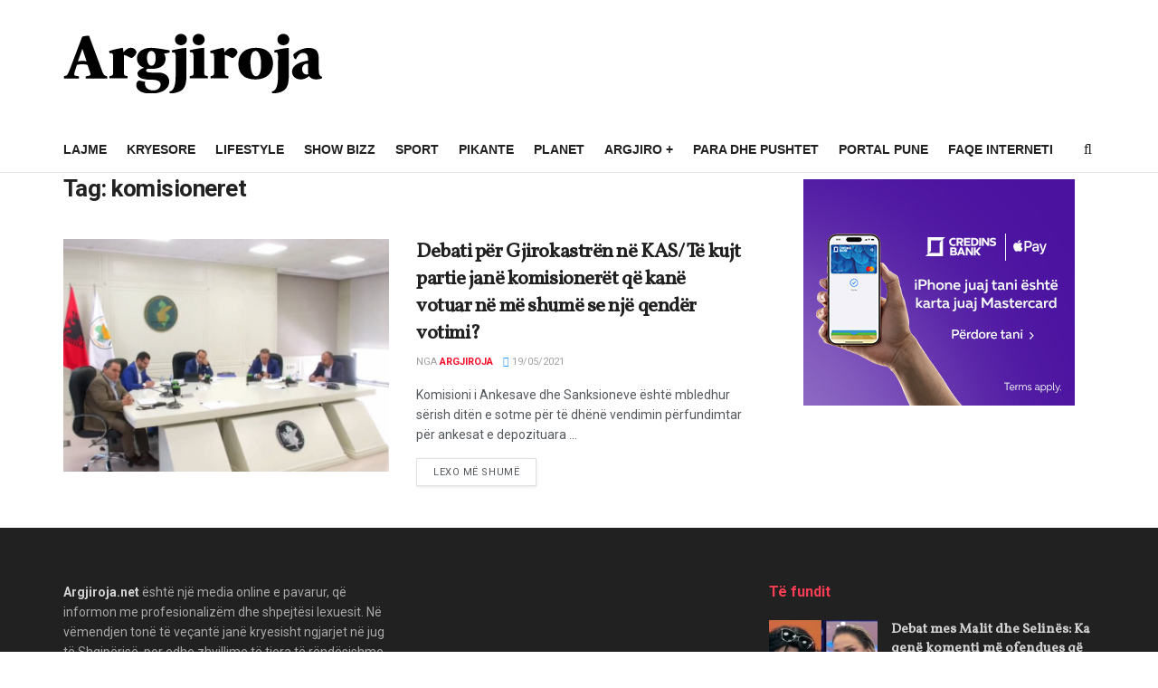

--- FILE ---
content_type: text/html; charset=UTF-8
request_url: https://argjirolajm.net/tag/komisioneret/
body_size: 20093
content:
<!doctype html>
<!--[if lt IE 7]> <html class="no-js lt-ie9 lt-ie8 lt-ie7" lang="en-US"> <![endif]-->
<!--[if IE 7]>    <html class="no-js lt-ie9 lt-ie8" lang="en-US"> <![endif]-->
<!--[if IE 8]>    <html class="no-js lt-ie9" lang="en-US"> <![endif]-->
<!--[if IE 9]>    <html class="no-js lt-ie10" lang="en-US"> <![endif]-->
<!--[if gt IE 8]><!--> <html class="no-js" lang="en-US"> <!--<![endif]-->
<head>
    <meta http-equiv="Content-Type" content="text/html; charset=UTF-8" />
    <meta name='viewport' content='width=device-width, initial-scale=1, user-scalable=yes' />
    <link rel="profile" href="https://gmpg.org/xfn/11" />
    <link rel="pingback" href="https://argjiroja.net/xmlrpc.php" />
    <meta name='robots' content='index, follow, max-image-preview:large, max-snippet:-1, max-video-preview:-1' />
<meta property="og:type" content="website">
<meta property="og:title" content="Debati për Gjirokastrën në KAS/ Të kujt partie janë komisionerët që kanë votuar në më shumë se një qendër votimi?">
<meta property="og:description" content="Komisioni i Ankesave dhe Sanksioneve është mbledhur sërish ditën e sotme për të dhënë vendimin përfundimtar për ankesat e depozituara">
<meta property="og:url" content="https://argjiroja.net/tag/komisioneret">
<meta property="og:locale" content="en_US">
<meta property="og:image" content="https://argjiroja.net/wp-content/uploads/2021/05/kom-qendror-i-zgjedhjeve.jpg">
<meta property="og:image:height" content="650">
<meta property="og:image:width" content="1141">
<meta name="twitter:card" content="summary">
<meta name="twitter:url" content="https://argjiroja.net/tag/komisioneret">
<meta name="twitter:title" content="Debati për Gjirokastrën në KAS/ Të kujt partie janë komisionerët që kanë votuar në më shumë se një qendër votimi?">
<meta name="twitter:description" content="Komisioni i Ankesave dhe Sanksioneve është mbledhur sërish ditën e sotme për të dhënë vendimin përfundimtar për ankesat e depozituara">
<meta name="twitter:image" content="https://argjiroja.net/wp-content/uploads/2021/05/kom-qendror-i-zgjedhjeve.jpg">
<meta name="twitter:image:width" content="1141">
<meta name="twitter:image:height" content="650">
<meta name="twitter:site" content="http://twitter.com">
<meta property="fb:app_id" content="356057518178917">			<script type="text/javascript">
			  var jnews_ajax_url = '/?ajax-request=jnews'
			</script>
			<script type="text/javascript">;window.jnews=window.jnews||{},window.jnews.library=window.jnews.library||{},window.jnews.library=function(){"use strict";var e=this;e.win=window,e.doc=document,e.noop=function(){},e.globalBody=e.doc.getElementsByTagName("body")[0],e.globalBody=e.globalBody?e.globalBody:e.doc,e.win.jnewsDataStorage=e.win.jnewsDataStorage||{_storage:new WeakMap,put:function(e,t,n){this._storage.has(e)||this._storage.set(e,new Map),this._storage.get(e).set(t,n)},get:function(e,t){return this._storage.get(e).get(t)},has:function(e,t){return this._storage.has(e)&&this._storage.get(e).has(t)},remove:function(e,t){var n=this._storage.get(e).delete(t);return 0===!this._storage.get(e).size&&this._storage.delete(e),n}},e.windowWidth=function(){return e.win.innerWidth||e.docEl.clientWidth||e.globalBody.clientWidth},e.windowHeight=function(){return e.win.innerHeight||e.docEl.clientHeight||e.globalBody.clientHeight},e.requestAnimationFrame=e.win.requestAnimationFrame||e.win.webkitRequestAnimationFrame||e.win.mozRequestAnimationFrame||e.win.msRequestAnimationFrame||window.oRequestAnimationFrame||function(e){return setTimeout(e,1e3/60)},e.cancelAnimationFrame=e.win.cancelAnimationFrame||e.win.webkitCancelAnimationFrame||e.win.webkitCancelRequestAnimationFrame||e.win.mozCancelAnimationFrame||e.win.msCancelRequestAnimationFrame||e.win.oCancelRequestAnimationFrame||function(e){clearTimeout(e)},e.classListSupport="classList"in document.createElement("_"),e.hasClass=e.classListSupport?function(e,t){return e.classList.contains(t)}:function(e,t){return e.className.indexOf(t)>=0},e.addClass=e.classListSupport?function(t,n){e.hasClass(t,n)||t.classList.add(n)}:function(t,n){e.hasClass(t,n)||(t.className+=" "+n)},e.removeClass=e.classListSupport?function(t,n){e.hasClass(t,n)&&t.classList.remove(n)}:function(t,n){e.hasClass(t,n)&&(t.className=t.className.replace(n,""))},e.objKeys=function(e){var t=[];for(var n in e)Object.prototype.hasOwnProperty.call(e,n)&&t.push(n);return t},e.isObjectSame=function(e,t){var n=!0;return JSON.stringify(e)!==JSON.stringify(t)&&(n=!1),n},e.extend=function(){for(var e,t,n,o=arguments[0]||{},i=1,a=arguments.length;i<a;i++)if(null!==(e=arguments[i]))for(t in e)o!==(n=e[t])&&void 0!==n&&(o[t]=n);return o},e.dataStorage=e.win.jnewsDataStorage,e.isVisible=function(e){return 0!==e.offsetWidth&&0!==e.offsetHeight||e.getBoundingClientRect().length},e.getHeight=function(e){return e.offsetHeight||e.clientHeight||e.getBoundingClientRect().height},e.getWidth=function(e){return e.offsetWidth||e.clientWidth||e.getBoundingClientRect().width},e.supportsPassive=!1;try{var t=Object.defineProperty({},"passive",{get:function(){e.supportsPassive=!0}});"createEvent"in e.doc?e.win.addEventListener("test",null,t):"fireEvent"in e.doc&&e.win.attachEvent("test",null)}catch(e){}e.passiveOption=!!e.supportsPassive&&{passive:!0},e.setStorage=function(e,t){e="jnews-"+e;var n={expired:Math.floor(((new Date).getTime()+432e5)/1e3)};t=Object.assign(n,t);localStorage.setItem(e,JSON.stringify(t))},e.getStorage=function(e){e="jnews-"+e;var t=localStorage.getItem(e);return null!==t&&0<t.length?JSON.parse(localStorage.getItem(e)):{}},e.expiredStorage=function(){var t,n="jnews-";for(var o in localStorage)o.indexOf(n)>-1&&"undefined"!==(t=e.getStorage(o.replace(n,""))).expired&&t.expired<Math.floor((new Date).getTime()/1e3)&&localStorage.removeItem(o)},e.addEvents=function(t,n,o){for(var i in n){var a=["touchstart","touchmove"].indexOf(i)>=0&&!o&&e.passiveOption;"createEvent"in e.doc?t.addEventListener(i,n[i],a):"fireEvent"in e.doc&&t.attachEvent("on"+i,n[i])}},e.removeEvents=function(t,n){for(var o in n)"createEvent"in e.doc?t.removeEventListener(o,n[o]):"fireEvent"in e.doc&&t.detachEvent("on"+o,n[o])},e.triggerEvents=function(t,n,o){var i;o=o||{detail:null};return"createEvent"in e.doc?(!(i=e.doc.createEvent("CustomEvent")||new CustomEvent(n)).initCustomEvent||i.initCustomEvent(n,!0,!1,o),void t.dispatchEvent(i)):"fireEvent"in e.doc?((i=e.doc.createEventObject()).eventType=n,void t.fireEvent("on"+i.eventType,i)):void 0},e.getParents=function(t,n){void 0===n&&(n=e.doc);for(var o=[],i=t.parentNode,a=!1;!a;)if(i){var r=i;r.querySelectorAll(n).length?a=!0:(o.push(r),i=r.parentNode)}else o=[],a=!0;return o},e.forEach=function(e,t,n){for(var o=0,i=e.length;o<i;o++)t.call(n,e[o],o)},e.getText=function(e){return e.innerText||e.textContent},e.setText=function(e,t){var n="object"==typeof t?t.innerText||t.textContent:t;e.innerText&&(e.innerText=n),e.textContent&&(e.textContent=n)},e.httpBuildQuery=function(t){return e.objKeys(t).reduce(function t(n){var o=arguments.length>1&&void 0!==arguments[1]?arguments[1]:null;return function(i,a){var r=n[a];a=encodeURIComponent(a);var s=o?"".concat(o,"[").concat(a,"]"):a;return null==r||"function"==typeof r?(i.push("".concat(s,"=")),i):["number","boolean","string"].includes(typeof r)?(i.push("".concat(s,"=").concat(encodeURIComponent(r))),i):(i.push(e.objKeys(r).reduce(t(r,s),[]).join("&")),i)}}(t),[]).join("&")},e.get=function(t,n,o,i){return o="function"==typeof o?o:e.noop,e.ajax("GET",t,n,o,i)},e.post=function(t,n,o,i){return o="function"==typeof o?o:e.noop,e.ajax("POST",t,n,o,i)},e.ajax=function(t,n,o,i,a){var r=new XMLHttpRequest,s=n,c=e.httpBuildQuery(o);if(t=-1!=["GET","POST"].indexOf(t)?t:"GET",r.open(t,s+("GET"==t?"?"+c:""),!0),"POST"==t&&r.setRequestHeader("Content-type","application/x-www-form-urlencoded"),r.setRequestHeader("X-Requested-With","XMLHttpRequest"),r.onreadystatechange=function(){4===r.readyState&&200<=r.status&&300>r.status&&"function"==typeof i&&i.call(void 0,r.response)},void 0!==a&&!a){return{xhr:r,send:function(){r.send("POST"==t?c:null)}}}return r.send("POST"==t?c:null),{xhr:r}},e.scrollTo=function(t,n,o){function i(e,t,n){this.start=this.position(),this.change=e-this.start,this.currentTime=0,this.increment=20,this.duration=void 0===n?500:n,this.callback=t,this.finish=!1,this.animateScroll()}return Math.easeInOutQuad=function(e,t,n,o){return(e/=o/2)<1?n/2*e*e+t:-n/2*(--e*(e-2)-1)+t},i.prototype.stop=function(){this.finish=!0},i.prototype.move=function(t){e.doc.documentElement.scrollTop=t,e.globalBody.parentNode.scrollTop=t,e.globalBody.scrollTop=t},i.prototype.position=function(){return e.doc.documentElement.scrollTop||e.globalBody.parentNode.scrollTop||e.globalBody.scrollTop},i.prototype.animateScroll=function(){this.currentTime+=this.increment;var t=Math.easeInOutQuad(this.currentTime,this.start,this.change,this.duration);this.move(t),this.currentTime<this.duration&&!this.finish?e.requestAnimationFrame.call(e.win,this.animateScroll.bind(this)):this.callback&&"function"==typeof this.callback&&this.callback()},new i(t,n,o)},e.unwrap=function(t){var n,o=t;e.forEach(t,(function(e,t){n?n+=e:n=e})),o.replaceWith(n)},e.performance={start:function(e){performance.mark(e+"Start")},stop:function(e){performance.mark(e+"End"),performance.measure(e,e+"Start",e+"End")}},e.fps=function(){var t=0,n=0,o=0;!function(){var i=t=0,a=0,r=0,s=document.getElementById("fpsTable"),c=function(t){void 0===document.getElementsByTagName("body")[0]?e.requestAnimationFrame.call(e.win,(function(){c(t)})):document.getElementsByTagName("body")[0].appendChild(t)};null===s&&((s=document.createElement("div")).style.position="fixed",s.style.top="120px",s.style.left="10px",s.style.width="100px",s.style.height="20px",s.style.border="1px solid black",s.style.fontSize="11px",s.style.zIndex="100000",s.style.backgroundColor="white",s.id="fpsTable",c(s));var l=function(){o++,n=Date.now(),(a=(o/(r=(n-t)/1e3)).toPrecision(2))!=i&&(i=a,s.innerHTML=i+"fps"),1<r&&(t=n,o=0),e.requestAnimationFrame.call(e.win,l)};l()}()},e.instr=function(e,t){for(var n=0;n<t.length;n++)if(-1!==e.toLowerCase().indexOf(t[n].toLowerCase()))return!0},e.winLoad=function(t,n){function o(o){if("complete"===e.doc.readyState||"interactive"===e.doc.readyState)return!o||n?setTimeout(t,n||1):t(o),1}o()||e.addEvents(e.win,{load:o})},e.docReady=function(t,n){function o(o){if("complete"===e.doc.readyState||"interactive"===e.doc.readyState)return!o||n?setTimeout(t,n||1):t(o),1}o()||e.addEvents(e.doc,{DOMContentLoaded:o})},e.fireOnce=function(){e.docReady((function(){e.assets=e.assets||[],e.assets.length&&(e.boot(),e.load_assets())}),50)},e.boot=function(){e.length&&e.doc.querySelectorAll("style[media]").forEach((function(e){"not all"==e.getAttribute("media")&&e.removeAttribute("media")}))},e.create_js=function(t,n){var o=e.doc.createElement("script");switch(o.setAttribute("src",t),n){case"defer":o.setAttribute("defer",!0);break;case"async":o.setAttribute("async",!0);break;case"deferasync":o.setAttribute("defer",!0),o.setAttribute("async",!0)}e.globalBody.appendChild(o)},e.load_assets=function(){"object"==typeof e.assets&&e.forEach(e.assets.slice(0),(function(t,n){var o="";t.defer&&(o+="defer"),t.async&&(o+="async"),e.create_js(t.url,o);var i=e.assets.indexOf(t);i>-1&&e.assets.splice(i,1)})),e.assets=jnewsoption.au_scripts=window.jnewsads=[]},e.setCookie=function(e,t,n){var o="";if(n){var i=new Date;i.setTime(i.getTime()+24*n*60*60*1e3),o="; expires="+i.toUTCString()}document.cookie=e+"="+(t||"")+o+"; path=/"},e.getCookie=function(e){for(var t=e+"=",n=document.cookie.split(";"),o=0;o<n.length;o++){for(var i=n[o];" "==i.charAt(0);)i=i.substring(1,i.length);if(0==i.indexOf(t))return i.substring(t.length,i.length)}return null},e.eraseCookie=function(e){document.cookie=e+"=; Path=/; Expires=Thu, 01 Jan 1970 00:00:01 GMT;"},e.docReady((function(){e.globalBody=e.globalBody==e.doc?e.doc.getElementsByTagName("body")[0]:e.globalBody,e.globalBody=e.globalBody?e.globalBody:e.doc})),e.winLoad((function(){e.winLoad((function(){var t=!1;if(void 0!==window.jnewsadmin)if(void 0!==window.file_version_checker){var n=e.objKeys(window.file_version_checker);n.length?n.forEach((function(e){t||"10.0.4"===window.file_version_checker[e]||(t=!0)})):t=!0}else t=!0;t&&(window.jnewsHelper.getMessage(),window.jnewsHelper.getNotice())}),2500)}))},window.jnews.library=new window.jnews.library;</script>
	<!-- This site is optimized with the Yoast SEO plugin v25.1 - https://yoast.com/wordpress/plugins/seo/ -->
	<title>komisioneret Archives -</title>
	<link rel="canonical" href="https://argjiroja.net/tag/komisioneret/" />
	<meta property="og:locale" content="en_US" />
	<meta property="og:type" content="article" />
	<meta property="og:title" content="komisioneret Archives -" />
	<meta property="og:url" content="https://argjiroja.net/tag/komisioneret/" />
	<meta property="og:image" content="https://argjiroja.net/wp-content/uploads/2022/09/72639511_1330137410488818_451615317253160960_n.jpg" />
	<meta property="og:image:width" content="900" />
	<meta property="og:image:height" content="900" />
	<meta property="og:image:type" content="image/jpeg" />
	<meta name="twitter:card" content="summary_large_image" />
	<script type="application/ld+json" class="yoast-schema-graph">{"@context":"https://schema.org","@graph":[{"@type":"CollectionPage","@id":"https://argjiroja.net/tag/komisioneret/","url":"https://argjiroja.net/tag/komisioneret/","name":"komisioneret Archives -","isPartOf":{"@id":"https://argjiroja.net/#website"},"primaryImageOfPage":{"@id":"https://argjiroja.net/tag/komisioneret/#primaryimage"},"image":{"@id":"https://argjiroja.net/tag/komisioneret/#primaryimage"},"thumbnailUrl":"https://argjiroja.net/wp-content/uploads/2021/05/kom-qendror-i-zgjedhjeve.jpg","breadcrumb":{"@id":"https://argjiroja.net/tag/komisioneret/#breadcrumb"},"inLanguage":"en-US"},{"@type":"ImageObject","inLanguage":"en-US","@id":"https://argjiroja.net/tag/komisioneret/#primaryimage","url":"https://argjiroja.net/wp-content/uploads/2021/05/kom-qendror-i-zgjedhjeve.jpg","contentUrl":"https://argjiroja.net/wp-content/uploads/2021/05/kom-qendror-i-zgjedhjeve.jpg","width":1141,"height":650},{"@type":"BreadcrumbList","@id":"https://argjiroja.net/tag/komisioneret/#breadcrumb","itemListElement":[{"@type":"ListItem","position":1,"name":"Home","item":"https://argjiroja.net/"},{"@type":"ListItem","position":2,"name":"komisioneret"}]},{"@type":"WebSite","@id":"https://argjiroja.net/#website","url":"https://argjiroja.net/","name":"","description":"Argjiroja.net - Portali i Jugut","publisher":{"@id":"https://argjiroja.net/#organization"},"potentialAction":[{"@type":"SearchAction","target":{"@type":"EntryPoint","urlTemplate":"https://argjiroja.net/?s={search_term_string}"},"query-input":{"@type":"PropertyValueSpecification","valueRequired":true,"valueName":"search_term_string"}}],"inLanguage":"en-US"},{"@type":"Organization","@id":"https://argjiroja.net/#organization","name":"Argjiroja.net","url":"https://argjiroja.net/","logo":{"@type":"ImageObject","inLanguage":"en-US","@id":"https://argjiroja.net/#/schema/logo/image/","url":"https://argjiroja.net/wp-content/uploads/2023/05/argjirojalogo.png","contentUrl":"https://argjiroja.net/wp-content/uploads/2023/05/argjirojalogo.png","width":286,"height":66,"caption":"Argjiroja.net"},"image":{"@id":"https://argjiroja.net/#/schema/logo/image/"},"sameAs":["https://www.facebook.com/ArgjiroLajm.net/?ref=page_internal","https://www.instagram.com/argjiro.al/","https://www.youtube.com/channel/UCCy94sdinEvgfzD8ON73hjQ"]}]}</script>
	<!-- / Yoast SEO plugin. -->


<link rel='dns-prefetch' href='//cdn.jsdelivr.net' />
<link rel='dns-prefetch' href='//argjiroja.net' />
<link rel='dns-prefetch' href='//fonts.googleapis.com' />
<link rel='preconnect' href='https://fonts.gstatic.com' />
<link rel="alternate" type="application/rss+xml" title=" &raquo; Feed" href="https://argjiroja.net/feed/" />
<link rel="alternate" type="application/rss+xml" title=" &raquo; komisioneret Tag Feed" href="https://argjiroja.net/tag/komisioneret/feed/" />
<script type="text/javascript">
/* <![CDATA[ */
window._wpemojiSettings = {"baseUrl":"https:\/\/s.w.org\/images\/core\/emoji\/15.0.3\/72x72\/","ext":".png","svgUrl":"https:\/\/s.w.org\/images\/core\/emoji\/15.0.3\/svg\/","svgExt":".svg","source":{"concatemoji":"https:\/\/argjiroja.net\/wp-includes\/js\/wp-emoji-release.min.js?ver=6.6.4"}};
/*! This file is auto-generated */
!function(i,n){var o,s,e;function c(e){try{var t={supportTests:e,timestamp:(new Date).valueOf()};sessionStorage.setItem(o,JSON.stringify(t))}catch(e){}}function p(e,t,n){e.clearRect(0,0,e.canvas.width,e.canvas.height),e.fillText(t,0,0);var t=new Uint32Array(e.getImageData(0,0,e.canvas.width,e.canvas.height).data),r=(e.clearRect(0,0,e.canvas.width,e.canvas.height),e.fillText(n,0,0),new Uint32Array(e.getImageData(0,0,e.canvas.width,e.canvas.height).data));return t.every(function(e,t){return e===r[t]})}function u(e,t,n){switch(t){case"flag":return n(e,"\ud83c\udff3\ufe0f\u200d\u26a7\ufe0f","\ud83c\udff3\ufe0f\u200b\u26a7\ufe0f")?!1:!n(e,"\ud83c\uddfa\ud83c\uddf3","\ud83c\uddfa\u200b\ud83c\uddf3")&&!n(e,"\ud83c\udff4\udb40\udc67\udb40\udc62\udb40\udc65\udb40\udc6e\udb40\udc67\udb40\udc7f","\ud83c\udff4\u200b\udb40\udc67\u200b\udb40\udc62\u200b\udb40\udc65\u200b\udb40\udc6e\u200b\udb40\udc67\u200b\udb40\udc7f");case"emoji":return!n(e,"\ud83d\udc26\u200d\u2b1b","\ud83d\udc26\u200b\u2b1b")}return!1}function f(e,t,n){var r="undefined"!=typeof WorkerGlobalScope&&self instanceof WorkerGlobalScope?new OffscreenCanvas(300,150):i.createElement("canvas"),a=r.getContext("2d",{willReadFrequently:!0}),o=(a.textBaseline="top",a.font="600 32px Arial",{});return e.forEach(function(e){o[e]=t(a,e,n)}),o}function t(e){var t=i.createElement("script");t.src=e,t.defer=!0,i.head.appendChild(t)}"undefined"!=typeof Promise&&(o="wpEmojiSettingsSupports",s=["flag","emoji"],n.supports={everything:!0,everythingExceptFlag:!0},e=new Promise(function(e){i.addEventListener("DOMContentLoaded",e,{once:!0})}),new Promise(function(t){var n=function(){try{var e=JSON.parse(sessionStorage.getItem(o));if("object"==typeof e&&"number"==typeof e.timestamp&&(new Date).valueOf()<e.timestamp+604800&&"object"==typeof e.supportTests)return e.supportTests}catch(e){}return null}();if(!n){if("undefined"!=typeof Worker&&"undefined"!=typeof OffscreenCanvas&&"undefined"!=typeof URL&&URL.createObjectURL&&"undefined"!=typeof Blob)try{var e="postMessage("+f.toString()+"("+[JSON.stringify(s),u.toString(),p.toString()].join(",")+"));",r=new Blob([e],{type:"text/javascript"}),a=new Worker(URL.createObjectURL(r),{name:"wpTestEmojiSupports"});return void(a.onmessage=function(e){c(n=e.data),a.terminate(),t(n)})}catch(e){}c(n=f(s,u,p))}t(n)}).then(function(e){for(var t in e)n.supports[t]=e[t],n.supports.everything=n.supports.everything&&n.supports[t],"flag"!==t&&(n.supports.everythingExceptFlag=n.supports.everythingExceptFlag&&n.supports[t]);n.supports.everythingExceptFlag=n.supports.everythingExceptFlag&&!n.supports.flag,n.DOMReady=!1,n.readyCallback=function(){n.DOMReady=!0}}).then(function(){return e}).then(function(){var e;n.supports.everything||(n.readyCallback(),(e=n.source||{}).concatemoji?t(e.concatemoji):e.wpemoji&&e.twemoji&&(t(e.twemoji),t(e.wpemoji)))}))}((window,document),window._wpemojiSettings);
/* ]]> */
</script>
<style id='wp-emoji-styles-inline-css' type='text/css'>

	img.wp-smiley, img.emoji {
		display: inline !important;
		border: none !important;
		box-shadow: none !important;
		height: 1em !important;
		width: 1em !important;
		margin: 0 0.07em !important;
		vertical-align: -0.1em !important;
		background: none !important;
		padding: 0 !important;
	}
</style>
<link rel='stylesheet' id='wp-block-library-css' href='https://argjiroja.net/wp-includes/css/dist/block-library/style.min.css?ver=6.6.4' type='text/css' media='all' />
<style id='classic-theme-styles-inline-css' type='text/css'>
/*! This file is auto-generated */
.wp-block-button__link{color:#fff;background-color:#32373c;border-radius:9999px;box-shadow:none;text-decoration:none;padding:calc(.667em + 2px) calc(1.333em + 2px);font-size:1.125em}.wp-block-file__button{background:#32373c;color:#fff;text-decoration:none}
</style>
<style id='global-styles-inline-css' type='text/css'>
:root{--wp--preset--aspect-ratio--square: 1;--wp--preset--aspect-ratio--4-3: 4/3;--wp--preset--aspect-ratio--3-4: 3/4;--wp--preset--aspect-ratio--3-2: 3/2;--wp--preset--aspect-ratio--2-3: 2/3;--wp--preset--aspect-ratio--16-9: 16/9;--wp--preset--aspect-ratio--9-16: 9/16;--wp--preset--color--black: #000000;--wp--preset--color--cyan-bluish-gray: #abb8c3;--wp--preset--color--white: #ffffff;--wp--preset--color--pale-pink: #f78da7;--wp--preset--color--vivid-red: #cf2e2e;--wp--preset--color--luminous-vivid-orange: #ff6900;--wp--preset--color--luminous-vivid-amber: #fcb900;--wp--preset--color--light-green-cyan: #7bdcb5;--wp--preset--color--vivid-green-cyan: #00d084;--wp--preset--color--pale-cyan-blue: #8ed1fc;--wp--preset--color--vivid-cyan-blue: #0693e3;--wp--preset--color--vivid-purple: #9b51e0;--wp--preset--gradient--vivid-cyan-blue-to-vivid-purple: linear-gradient(135deg,rgba(6,147,227,1) 0%,rgb(155,81,224) 100%);--wp--preset--gradient--light-green-cyan-to-vivid-green-cyan: linear-gradient(135deg,rgb(122,220,180) 0%,rgb(0,208,130) 100%);--wp--preset--gradient--luminous-vivid-amber-to-luminous-vivid-orange: linear-gradient(135deg,rgba(252,185,0,1) 0%,rgba(255,105,0,1) 100%);--wp--preset--gradient--luminous-vivid-orange-to-vivid-red: linear-gradient(135deg,rgba(255,105,0,1) 0%,rgb(207,46,46) 100%);--wp--preset--gradient--very-light-gray-to-cyan-bluish-gray: linear-gradient(135deg,rgb(238,238,238) 0%,rgb(169,184,195) 100%);--wp--preset--gradient--cool-to-warm-spectrum: linear-gradient(135deg,rgb(74,234,220) 0%,rgb(151,120,209) 20%,rgb(207,42,186) 40%,rgb(238,44,130) 60%,rgb(251,105,98) 80%,rgb(254,248,76) 100%);--wp--preset--gradient--blush-light-purple: linear-gradient(135deg,rgb(255,206,236) 0%,rgb(152,150,240) 100%);--wp--preset--gradient--blush-bordeaux: linear-gradient(135deg,rgb(254,205,165) 0%,rgb(254,45,45) 50%,rgb(107,0,62) 100%);--wp--preset--gradient--luminous-dusk: linear-gradient(135deg,rgb(255,203,112) 0%,rgb(199,81,192) 50%,rgb(65,88,208) 100%);--wp--preset--gradient--pale-ocean: linear-gradient(135deg,rgb(255,245,203) 0%,rgb(182,227,212) 50%,rgb(51,167,181) 100%);--wp--preset--gradient--electric-grass: linear-gradient(135deg,rgb(202,248,128) 0%,rgb(113,206,126) 100%);--wp--preset--gradient--midnight: linear-gradient(135deg,rgb(2,3,129) 0%,rgb(40,116,252) 100%);--wp--preset--font-size--small: 13px;--wp--preset--font-size--medium: 20px;--wp--preset--font-size--large: 36px;--wp--preset--font-size--x-large: 42px;--wp--preset--spacing--20: 0.44rem;--wp--preset--spacing--30: 0.67rem;--wp--preset--spacing--40: 1rem;--wp--preset--spacing--50: 1.5rem;--wp--preset--spacing--60: 2.25rem;--wp--preset--spacing--70: 3.38rem;--wp--preset--spacing--80: 5.06rem;--wp--preset--shadow--natural: 6px 6px 9px rgba(0, 0, 0, 0.2);--wp--preset--shadow--deep: 12px 12px 50px rgba(0, 0, 0, 0.4);--wp--preset--shadow--sharp: 6px 6px 0px rgba(0, 0, 0, 0.2);--wp--preset--shadow--outlined: 6px 6px 0px -3px rgba(255, 255, 255, 1), 6px 6px rgba(0, 0, 0, 1);--wp--preset--shadow--crisp: 6px 6px 0px rgba(0, 0, 0, 1);}:where(.is-layout-flex){gap: 0.5em;}:where(.is-layout-grid){gap: 0.5em;}body .is-layout-flex{display: flex;}.is-layout-flex{flex-wrap: wrap;align-items: center;}.is-layout-flex > :is(*, div){margin: 0;}body .is-layout-grid{display: grid;}.is-layout-grid > :is(*, div){margin: 0;}:where(.wp-block-columns.is-layout-flex){gap: 2em;}:where(.wp-block-columns.is-layout-grid){gap: 2em;}:where(.wp-block-post-template.is-layout-flex){gap: 1.25em;}:where(.wp-block-post-template.is-layout-grid){gap: 1.25em;}.has-black-color{color: var(--wp--preset--color--black) !important;}.has-cyan-bluish-gray-color{color: var(--wp--preset--color--cyan-bluish-gray) !important;}.has-white-color{color: var(--wp--preset--color--white) !important;}.has-pale-pink-color{color: var(--wp--preset--color--pale-pink) !important;}.has-vivid-red-color{color: var(--wp--preset--color--vivid-red) !important;}.has-luminous-vivid-orange-color{color: var(--wp--preset--color--luminous-vivid-orange) !important;}.has-luminous-vivid-amber-color{color: var(--wp--preset--color--luminous-vivid-amber) !important;}.has-light-green-cyan-color{color: var(--wp--preset--color--light-green-cyan) !important;}.has-vivid-green-cyan-color{color: var(--wp--preset--color--vivid-green-cyan) !important;}.has-pale-cyan-blue-color{color: var(--wp--preset--color--pale-cyan-blue) !important;}.has-vivid-cyan-blue-color{color: var(--wp--preset--color--vivid-cyan-blue) !important;}.has-vivid-purple-color{color: var(--wp--preset--color--vivid-purple) !important;}.has-black-background-color{background-color: var(--wp--preset--color--black) !important;}.has-cyan-bluish-gray-background-color{background-color: var(--wp--preset--color--cyan-bluish-gray) !important;}.has-white-background-color{background-color: var(--wp--preset--color--white) !important;}.has-pale-pink-background-color{background-color: var(--wp--preset--color--pale-pink) !important;}.has-vivid-red-background-color{background-color: var(--wp--preset--color--vivid-red) !important;}.has-luminous-vivid-orange-background-color{background-color: var(--wp--preset--color--luminous-vivid-orange) !important;}.has-luminous-vivid-amber-background-color{background-color: var(--wp--preset--color--luminous-vivid-amber) !important;}.has-light-green-cyan-background-color{background-color: var(--wp--preset--color--light-green-cyan) !important;}.has-vivid-green-cyan-background-color{background-color: var(--wp--preset--color--vivid-green-cyan) !important;}.has-pale-cyan-blue-background-color{background-color: var(--wp--preset--color--pale-cyan-blue) !important;}.has-vivid-cyan-blue-background-color{background-color: var(--wp--preset--color--vivid-cyan-blue) !important;}.has-vivid-purple-background-color{background-color: var(--wp--preset--color--vivid-purple) !important;}.has-black-border-color{border-color: var(--wp--preset--color--black) !important;}.has-cyan-bluish-gray-border-color{border-color: var(--wp--preset--color--cyan-bluish-gray) !important;}.has-white-border-color{border-color: var(--wp--preset--color--white) !important;}.has-pale-pink-border-color{border-color: var(--wp--preset--color--pale-pink) !important;}.has-vivid-red-border-color{border-color: var(--wp--preset--color--vivid-red) !important;}.has-luminous-vivid-orange-border-color{border-color: var(--wp--preset--color--luminous-vivid-orange) !important;}.has-luminous-vivid-amber-border-color{border-color: var(--wp--preset--color--luminous-vivid-amber) !important;}.has-light-green-cyan-border-color{border-color: var(--wp--preset--color--light-green-cyan) !important;}.has-vivid-green-cyan-border-color{border-color: var(--wp--preset--color--vivid-green-cyan) !important;}.has-pale-cyan-blue-border-color{border-color: var(--wp--preset--color--pale-cyan-blue) !important;}.has-vivid-cyan-blue-border-color{border-color: var(--wp--preset--color--vivid-cyan-blue) !important;}.has-vivid-purple-border-color{border-color: var(--wp--preset--color--vivid-purple) !important;}.has-vivid-cyan-blue-to-vivid-purple-gradient-background{background: var(--wp--preset--gradient--vivid-cyan-blue-to-vivid-purple) !important;}.has-light-green-cyan-to-vivid-green-cyan-gradient-background{background: var(--wp--preset--gradient--light-green-cyan-to-vivid-green-cyan) !important;}.has-luminous-vivid-amber-to-luminous-vivid-orange-gradient-background{background: var(--wp--preset--gradient--luminous-vivid-amber-to-luminous-vivid-orange) !important;}.has-luminous-vivid-orange-to-vivid-red-gradient-background{background: var(--wp--preset--gradient--luminous-vivid-orange-to-vivid-red) !important;}.has-very-light-gray-to-cyan-bluish-gray-gradient-background{background: var(--wp--preset--gradient--very-light-gray-to-cyan-bluish-gray) !important;}.has-cool-to-warm-spectrum-gradient-background{background: var(--wp--preset--gradient--cool-to-warm-spectrum) !important;}.has-blush-light-purple-gradient-background{background: var(--wp--preset--gradient--blush-light-purple) !important;}.has-blush-bordeaux-gradient-background{background: var(--wp--preset--gradient--blush-bordeaux) !important;}.has-luminous-dusk-gradient-background{background: var(--wp--preset--gradient--luminous-dusk) !important;}.has-pale-ocean-gradient-background{background: var(--wp--preset--gradient--pale-ocean) !important;}.has-electric-grass-gradient-background{background: var(--wp--preset--gradient--electric-grass) !important;}.has-midnight-gradient-background{background: var(--wp--preset--gradient--midnight) !important;}.has-small-font-size{font-size: var(--wp--preset--font-size--small) !important;}.has-medium-font-size{font-size: var(--wp--preset--font-size--medium) !important;}.has-large-font-size{font-size: var(--wp--preset--font-size--large) !important;}.has-x-large-font-size{font-size: var(--wp--preset--font-size--x-large) !important;}
:where(.wp-block-post-template.is-layout-flex){gap: 1.25em;}:where(.wp-block-post-template.is-layout-grid){gap: 1.25em;}
:where(.wp-block-columns.is-layout-flex){gap: 2em;}:where(.wp-block-columns.is-layout-grid){gap: 2em;}
:root :where(.wp-block-pullquote){font-size: 1.5em;line-height: 1.6;}
</style>
<link rel='stylesheet' id='swiper-style-css' href='https://cdn.jsdelivr.net/npm/swiper/swiper-bundle.min.css?ver=6.6.4' type='text/css' media='all' />
<link rel='stylesheet' id='js_composer_front-css' href='https://argjiroja.net/wp-content/plugins/js_composer/assets/css/js_composer.min.css?ver=7.0' type='text/css' media='all' />
<link rel='stylesheet' id='jeg_customizer_font-css' href='//fonts.googleapis.com/css?family=Roboto%3Aregular%2C500%2C700%2Cregular%7CVollkorn%3Areguler&#038;display=swap&#038;ver=1.3.0' type='text/css' media='all' />
<link rel='stylesheet' id='heateor_sss_frontend_css-css' href='https://argjiroja.net/wp-content/plugins/sassy-social-share/public/css/sassy-social-share-public.css?ver=3.3.63' type='text/css' media='all' />
<style id='heateor_sss_frontend_css-inline-css' type='text/css'>
.heateor_sss_button_instagram span.heateor_sss_svg,a.heateor_sss_instagram span.heateor_sss_svg{background:radial-gradient(circle at 30% 107%,#fdf497 0,#fdf497 5%,#fd5949 45%,#d6249f 60%,#285aeb 90%)}.heateor_sss_horizontal_sharing .heateor_sss_svg,.heateor_sss_standard_follow_icons_container .heateor_sss_svg{color:#fff;border-width:0px;border-style:solid;border-color:transparent}.heateor_sss_horizontal_sharing .heateorSssTCBackground{color:#666}.heateor_sss_horizontal_sharing span.heateor_sss_svg:hover,.heateor_sss_standard_follow_icons_container span.heateor_sss_svg:hover{border-color:transparent;}.heateor_sss_vertical_sharing span.heateor_sss_svg,.heateor_sss_floating_follow_icons_container span.heateor_sss_svg{color:#fff;border-width:0px;border-style:solid;border-color:transparent;}.heateor_sss_vertical_sharing .heateorSssTCBackground{color:#666;}.heateor_sss_vertical_sharing span.heateor_sss_svg:hover,.heateor_sss_floating_follow_icons_container span.heateor_sss_svg:hover{border-color:transparent;}@media screen and (max-width:783px) {.heateor_sss_vertical_sharing{display:none!important}}
</style>
<link rel='stylesheet' id='font-awesome-css' href='https://argjiroja.net/wp-content/themes/jnews/assets/fonts/font-awesome/font-awesome.min.css?ver=11.6.13' type='text/css' media='all' />
<link rel='stylesheet' id='jnews-frontend-css' href='https://argjiroja.net/wp-content/themes/jnews/assets/dist/frontend.min.css?ver=11.6.13' type='text/css' media='all' />
<link rel='stylesheet' id='jnews-js-composer-css' href='https://argjiroja.net/wp-content/themes/jnews/assets/css/js-composer-frontend.css?ver=11.6.13' type='text/css' media='all' />
<link rel='stylesheet' id='jnews-style-css' href='https://argjiroja.net/wp-content/themes/jnews/style.css?ver=11.6.13' type='text/css' media='all' />
<link rel='stylesheet' id='jnews-darkmode-css' href='https://argjiroja.net/wp-content/themes/jnews/assets/css/darkmode.css?ver=11.6.13' type='text/css' media='all' />
<script type="text/javascript" src="https://argjiroja.net/wp-includes/js/jquery/jquery.min.js?ver=3.7.1" id="jquery-core-js"></script>
<script type="text/javascript" src="https://argjiroja.net/wp-includes/js/jquery/jquery-migrate.min.js?ver=3.4.1" id="jquery-migrate-js"></script>
<script></script><link rel="https://api.w.org/" href="https://argjiroja.net/wp-json/" /><link rel="alternate" title="JSON" type="application/json" href="https://argjiroja.net/wp-json/wp/v2/tags/13445" /><link rel="EditURI" type="application/rsd+xml" title="RSD" href="https://argjiroja.net/xmlrpc.php?rsd" />
<meta name="generator" content="WordPress 6.6.4" />
      <meta name="onesignal" content="wordpress-plugin"/>
            <script>

      window.OneSignalDeferred = window.OneSignalDeferred || [];

      OneSignalDeferred.push(function(OneSignal) {
        var oneSignal_options = {};
        window._oneSignalInitOptions = oneSignal_options;

        oneSignal_options['serviceWorkerParam'] = { scope: '/' };
oneSignal_options['serviceWorkerPath'] = 'OneSignalSDKWorker.js.php';

        OneSignal.Notifications.setDefaultUrl("https://argjiroja.net");

        oneSignal_options['wordpress'] = true;
oneSignal_options['appId'] = '058575d9-ec93-472b-a4c5-a64944451bce';
oneSignal_options['allowLocalhostAsSecureOrigin'] = true;
oneSignal_options['welcomeNotification'] = { };
oneSignal_options['welcomeNotification']['disable'] = true;
oneSignal_options['path'] = "https://argjiroja.net/wp-content/plugins/onesignal-free-web-push-notifications/sdk_files/";
oneSignal_options['safari_web_id'] = "web.onesignal.auto.049ba086-b9bb-478c-827f-71a35c67ecc8";
oneSignal_options['promptOptions'] = { };
oneSignal_options['promptOptions']['actionMessage'] = "Merrni lajmet më të fundit nga Argjirolajm.net në çdo moment dhe kudo që të jeni!";
oneSignal_options['promptOptions']['acceptButtonText'] = "NE RREGULL";
oneSignal_options['promptOptions']['cancelButtonText'] = "JO";
oneSignal_options['promptOptions']['siteName'] = "http://argjiroja.net";
oneSignal_options['promptOptions']['autoAcceptTitle'] = "NE RREGULL";
              OneSignal.init(window._oneSignalInitOptions);
              OneSignal.Slidedown.promptPush()      });

      function documentInitOneSignal() {
        var oneSignal_elements = document.getElementsByClassName("OneSignal-prompt");

        var oneSignalLinkClickHandler = function(event) { OneSignal.Notifications.requestPermission(); event.preventDefault(); };        for(var i = 0; i < oneSignal_elements.length; i++)
          oneSignal_elements[i].addEventListener('click', oneSignalLinkClickHandler, false);
      }

      if (document.readyState === 'complete') {
           documentInitOneSignal();
      }
      else {
           window.addEventListener("load", function(event){
               documentInitOneSignal();
          });
      }
    </script>
<meta name="generator" content="Powered by WPBakery Page Builder - drag and drop page builder for WordPress."/>
<link rel="icon" href="https://argjiroja.net/wp-content/uploads/2019/10/cropped-android-chrome-192x192-3-32x32.png" sizes="32x32" />
<link rel="icon" href="https://argjiroja.net/wp-content/uploads/2019/10/cropped-android-chrome-192x192-3-192x192.png" sizes="192x192" />
<link rel="apple-touch-icon" href="https://argjiroja.net/wp-content/uploads/2019/10/cropped-android-chrome-192x192-3-180x180.png" />
<meta name="msapplication-TileImage" content="https://argjiroja.net/wp-content/uploads/2019/10/cropped-android-chrome-192x192-3-270x270.png" />
<style id="jeg_dynamic_css" type="text/css" data-type="jeg_custom-css">.jeg_topbar .jeg_nav_row, .jeg_topbar .jeg_search_no_expand .jeg_search_input { line-height : 100px; } .jeg_topbar .jeg_nav_row, .jeg_topbar .jeg_nav_icon { height : 100px; } .jeg_topbar img { max-height : 100px; } .jeg_header .jeg_bottombar, .jeg_header .jeg_bottombar.jeg_navbar_dark, .jeg_bottombar.jeg_navbar_boxed .jeg_nav_row, .jeg_bottombar.jeg_navbar_dark.jeg_navbar_boxed .jeg_nav_row { border-top-width : 0px; } .jeg_stickybar.jeg_navbar,.jeg_navbar .jeg_nav_icon { height : 55px; } .jeg_stickybar.jeg_navbar, .jeg_stickybar .jeg_main_menu:not(.jeg_menu_style_1) > li > a, .jeg_stickybar .jeg_menu_style_1 > li, .jeg_stickybar .jeg_menu:not(.jeg_main_menu) > li > a { line-height : 55px; } .jeg_header .socials_widget > a > i.fa:before { color : #f5f5f5; } .jeg_header .socials_widget.nobg > a > i > span.jeg-icon svg { fill : #f5f5f5; } .jeg_header .socials_widget.nobg > a > span.jeg-icon svg { fill : #f5f5f5; } .jeg_header .socials_widget > a > span.jeg-icon svg { fill : #f5f5f5; } .jeg_header .socials_widget > a > i > span.jeg-icon svg { fill : #f5f5f5; } body,input,textarea,select,.chosen-container-single .chosen-single,.btn,.button { font-family: Roboto,Helvetica,Arial,sans-serif; } .jeg_main_menu > li > a { font-family: "Helvetica Neue", Helvetica, Roboto, Arial, sans-serif; } .jeg_post_title, .entry-header .jeg_post_title, .jeg_single_tpl_2 .entry-header .jeg_post_title, .jeg_single_tpl_3 .entry-header .jeg_post_title, .jeg_single_tpl_6 .entry-header .jeg_post_title, .jeg_content .jeg_custom_title_wrapper .jeg_post_title { font-family: Vollkorn,Helvetica,Arial,sans-serif; } .jeg_post_excerpt p, .content-inner p { font-family: Roboto,Helvetica,Arial,sans-serif;font-weight : 400; font-style : normal;  } </style><style type="text/css">
					.no_thumbnail .jeg_thumb,
					.thumbnail-container.no_thumbnail {
					    display: none !important;
					}
					.jeg_search_result .jeg_pl_xs_3.no_thumbnail .jeg_postblock_content,
					.jeg_sidefeed .jeg_pl_xs_3.no_thumbnail .jeg_postblock_content,
					.jeg_pl_sm.no_thumbnail .jeg_postblock_content {
					    margin-left: 0;
					}
					.jeg_postblock_11 .no_thumbnail .jeg_postblock_content,
					.jeg_postblock_12 .no_thumbnail .jeg_postblock_content,
					.jeg_postblock_12.jeg_col_3o3 .no_thumbnail .jeg_postblock_content  {
					    margin-top: 0;
					}
					.jeg_postblock_15 .jeg_pl_md_box.no_thumbnail .jeg_postblock_content,
					.jeg_postblock_19 .jeg_pl_md_box.no_thumbnail .jeg_postblock_content,
					.jeg_postblock_24 .jeg_pl_md_box.no_thumbnail .jeg_postblock_content,
					.jeg_sidefeed .jeg_pl_md_box .jeg_postblock_content {
					    position: relative;
					}
					.jeg_postblock_carousel_2 .no_thumbnail .jeg_post_title a,
					.jeg_postblock_carousel_2 .no_thumbnail .jeg_post_title a:hover,
					.jeg_postblock_carousel_2 .no_thumbnail .jeg_post_meta .fa {
					    color: #212121 !important;
					} 
					.jnews-dark-mode .jeg_postblock_carousel_2 .no_thumbnail .jeg_post_title a,
					.jnews-dark-mode .jeg_postblock_carousel_2 .no_thumbnail .jeg_post_title a:hover,
					.jnews-dark-mode .jeg_postblock_carousel_2 .no_thumbnail .jeg_post_meta .fa {
					    color: #fff !important;
					} 
				</style>		<style type="text/css" id="wp-custom-css">
			.swiper-container .wp-spaios-content-wrp {
    background-color: #f1f1f100 !important;
}

a {
	color: black;
}

/* General Slider Styles */
.home-slider {
    position: relative;
    width: 100%;
    max-width: 1226px;    
    overflow: hidden;
    border-radius: 10px;
    background: #fff;
}

/* Swiper Wrapper */
.swiper-wrapper {
    display: flex;
    transition: transform 0.3s ease-in-out;
    align-items: center; /* Align items vertically */
}

/* Swiper Slides */
.swiper-slide {
    display: flex;
    flex-direction: column;
    align-items: center;
    text-align: center;
    width: 100%;
}

/* Image Styling */
.slider-image img {
    width: 100%;
    max-width: 800px; /* Set static width */
    height: 400px; /* Set static height */
    object-fit: cover; /* Crop images to fit the container */
    border-radius: 10px; /* Optional: rounded corners */
}

/* Content Styling */
.slider-content {
    background: #fff;
    width: 100%;
    text-align: left;
}

.slider-title {
    font-size: 1.8rem;
    font-weight: bold;
    color: #000;
    margin-bottom: 10px;
    line-height: 1.3;
}

.slider-title a {
    text-decoration: none;
    color: #000;
}

.slider-title a:hover {
    color: #FF0000;
}

.slider-excerpt {
    font-size: 1rem;
    color: #555;
    line-height: 1.5;
}

/* Pagination Dots */
.swiper-pagination {
    position: absolute;
    bottom: -50px; /* Increase spacing for 10 dots */
    left: 50%; /* Center horizontally */
    
    z-index: 10;
    display: flex;
    justify-content: center;
    flex-wrap: wrap; /* Allow dots to wrap if needed */
    gap: 5px; /* Add spacing between dots */
}

.swiper-pagination-bullet {
    width: 10px;
    height: 10px;
    border-radius: 50%;
    background-color: #ccc;
    margin: 0 5px;
    opacity: 0.8;
}

.swiper-pagination-bullet-active {
    background-color: #FF0000; /* Active dot color */
}


/* General Mobile Adjustments */
@media (max-width: 768px) {
    .slider-image img {
        width: 100%; /* Ensure full width */
        height: 250px; /* Fixed height for mobile */
        object-fit: cover; /* Crop the image to fit the container */
    }

    .swiper-slide {
        display: flex;
        flex-direction: column;
        align-items: flex-start;
        text-align: left;
        height: auto; /* Allow flexibility for content height */
    }

    .slider-content {
         /* Reduce padding for smaller screens */
        text-align: left;
    }

    .slider-title {
        font-size: 2rem; /* Adjust title size */
        line-height: 1.3;
    }

    .slider-excerpt {
        font-size: 0.9rem; /* Adjust excerpt size */
        line-height: 1.5;
    }

    /* Navigation Arrows on Mobile */
    .swiper-button-prev,
    .swiper-button-next {
        width: 30px;
        height: 30px;
        font-size: 16px; /* Smaller arrows */
    }

    .swiper-button-prev {
        left: 5px;
    }

    .swiper-button-next {
        right: 5px;
    }

    /* Pagination Dots for Mobile */
    .swiper-pagination {
        bottom: 10px; /* Adjust bottom position */
    }

    .swiper-pagination-bullet {
        width: 8px;
        height: 8px;
    }
}

@media only screen and (max-width: 480px) {
    .jeg_pl_lg_2 .jeg_post_title, .jeg_pl_lg_3 .jeg_post_title {
        font-size: 24px;
    }
}

@media only screen and (max-width: 667px) {
    .jeg_postblock_22 .jeg_post_title, .jeg_postblock_23 .jeg_post_title {
        font-size: 30px;
    }
}

@media only screen and (max-width: 480px) {
    .jeg_postblock_19 .jeg_pl_md_box .jeg_post_title, .jeg_postblock_24 .jeg_pl_md_box .jeg_post_title {
        font-size: 30px;
    }
}

@media only screen and (max-width: 767px) {
    .jeg_pl_sm .jeg_post_title {
        font-size: 24px;
    }
}

@media only screen and (max-width: 480px) {
    .jeg_pl_lg_1 .jeg_post_title {
        font-size: 30px;
        margin-bottom: 5px;
    }
}

@media only screen and (max-width: 480px) {
    .jeg_pl_lg_box .jeg_post_title, .jeg_pl_md_box .jeg_post_title {
        font-size: 30px;
    }
}

@media only screen and (max-width: 480px) {
    .jeg_postblock_carousel_2 .jeg_post_title {
        font-size: 30px;
    }
}

@media only screen and (max-width: 480px) {
    .jeg_postblock_9 .jeg_post .jeg_post_title, .jeg_postblock_14 .jeg_posts .jeg_post_title {
        font-size: 30px;
    }
}

.single .content-inner {
    color: black;
    font-size: 22px;
    line-height: 1.625em;
    word-break: normal;
    -ms-word-wrap: break-word;
    word-wrap: break-word;
}

.jeg_pl_md_5 .jeg_post_title {
    font-size: 22px;
    font-weight: 700;
    line-height: 1.4em;
    margin: 0 0 5px;
}

.jeg_thumb .jeg_post_category {
    position: absolute;
    z-index: 3;
    bottom: 10px;
    left: 10px;
    margin: 0;
    line-height: 1;
    display: none;
}

.jeg_content {
    padding: 1px 0 1px !important;
}










		</style>
		<noscript><style> .wpb_animate_when_almost_visible { opacity: 1; }</style></noscript>    <script src="https://d3u598arehftfk.cloudfront.net/prebid_hb_4176_20049.js" async> </script>
<div class="hb-ad-static hb-ad-half">
    <div class="hb-ad-inner">
    <div class="hbagency_cls_static" id="hbagency_space_189486" ></div></div></div>
<!-- Google tag (gtag.js) -->
<script async src="https://www.googletagmanager.com/gtag/js?id=G-HQ1DQMK87L"></script>
<script>
  window.dataLayer = window.dataLayer || [];
  function gtag(){dataLayer.push(arguments);}
  gtag('js', new Date());

  gtag('config', 'G-HQ1DQMK87L');
</script>
</head>
<body class="archive tag tag-komisioneret tag-13445 wp-embed-responsive jeg_toggle_light jnews jsc_normal wpb-js-composer js-comp-ver-7.0 vc_responsive">

    
    
    <div class="jeg_ad jeg_ad_top jnews_header_top_ads">
        <div class='ads-wrapper  '></div>    </div>

    <!-- The Main Wrapper
    ============================================= -->
    <div class="jeg_viewport">

        
        <div class="jeg_header_wrapper">
            <div class="jeg_header_instagram_wrapper">
    </div>

<!-- HEADER -->
<div class="jeg_header normal">
    <div class="jeg_midbar jeg_container jeg_navbar_wrapper normal">
    <div class="container">
        <div class="jeg_nav_row">
            
                <div class="jeg_nav_col jeg_nav_left jeg_nav_normal">
                    <div class="item_wrap jeg_nav_alignleft">
                        <div class="jeg_nav_item jeg_logo jeg_desktop_logo">
			<div class="site-title">
			<a href="https://argjiroja.net/" aria-label="Visit Homepage" style="padding: 0 0 0 0;">
				<img class='jeg_logo_img' src="https://argjiroja.net/wp-content/uploads/2023/05/argjirojalogo.png"  alt=""data-light-src="https://argjiroja.net/wp-content/uploads/2023/05/argjirojalogo.png" data-light-srcset="https://argjiroja.net/wp-content/uploads/2023/05/argjirojalogo.png 1x,  2x" data-dark-src="https://argjiroja.net/wp-content/uploads/2023/05/argjirojalogo.png" data-dark-srcset="https://argjiroja.net/wp-content/uploads/2023/05/argjirojalogo.png 1x, https://argjiroja.net/wp-content/uploads/2023/05/argjirojalogo.png 2x"width="286" height="66">			</a>
		</div>
	</div>
                    </div>
                </div>

                
                <div class="jeg_nav_col jeg_nav_center jeg_nav_normal">
                    <div class="item_wrap jeg_nav_aligncenter">
                                            </div>
                </div>

                
                <div class="jeg_nav_col jeg_nav_right jeg_nav_grow">
                    <div class="item_wrap jeg_nav_alignright">
                        <div class="jeg_nav_item jeg_ad jeg_ad_top jnews_header_ads">
    <div class='ads-wrapper  '></div></div>                    </div>
                </div>

                        </div>
    </div>
</div><div class="jeg_bottombar jeg_navbar jeg_container jeg_navbar_wrapper jeg_navbar_normal jeg_navbar_normal">
    <div class="container">
        <div class="jeg_nav_row">
            
                <div class="jeg_nav_col jeg_nav_left jeg_nav_grow">
                    <div class="item_wrap jeg_nav_alignleft">
                        <div class="jeg_nav_item jeg_main_menu_wrapper">
<div class="jeg_mainmenu_wrap"><ul class="jeg_menu jeg_main_menu jeg_menu_style_1" data-animation="animate"><li id="menu-item-4247" class="menu-item menu-item-type-taxonomy menu-item-object-category menu-item-4247 bgnav" data-item-row="default" ><a href="https://argjiroja.net/category/lajme/">Lajme</a></li>
<li id="menu-item-68936" class="menu-item menu-item-type-taxonomy menu-item-object-category menu-item-68936 bgnav" data-item-row="default" ><a href="https://argjiroja.net/category/kryesore/">Kryesore</a></li>
<li id="menu-item-3723" class="menu-item menu-item-type-taxonomy menu-item-object-category menu-item-3723 bgnav" data-item-row="default" ><a href="https://argjiroja.net/category/lifestyle/">Lifestyle</a></li>
<li id="menu-item-3725" class="menu-item menu-item-type-taxonomy menu-item-object-category menu-item-3725 bgnav" data-item-row="default" ><a href="https://argjiroja.net/category/paparazzi/">Show Bizz</a></li>
<li id="menu-item-3728" class="menu-item menu-item-type-taxonomy menu-item-object-category menu-item-3728 bgnav" data-item-row="default" ><a href="https://argjiroja.net/category/sport/">Sport</a></li>
<li id="menu-item-3726" class="menu-item menu-item-type-taxonomy menu-item-object-category menu-item-3726 bgnav" data-item-row="default" ><a href="https://argjiroja.net/category/pikante/">Pikante</a></li>
<li id="menu-item-3729" class="menu-item menu-item-type-taxonomy menu-item-object-category menu-item-3729 bgnav" data-item-row="default" ><a href="https://argjiroja.net/category/planet/">Planet</a></li>
<li id="menu-item-45591" class="menu-item menu-item-type-taxonomy menu-item-object-category menu-item-45591 bgnav" data-item-row="default" ><a href="https://argjiroja.net/category/argjiro/">Argjiro +</a></li>
<li id="menu-item-89444" class="menu-item menu-item-type-taxonomy menu-item-object-category menu-item-89444 bgnav" data-item-row="default" ><a href="https://argjiroja.net/category/para-dhe-pushtet/">Para dhe Pushtet</a></li>
<li id="menu-item-199918" class="menu-item menu-item-type-custom menu-item-object-custom menu-item-199918 bgnav" data-item-row="default" ><a href="https://njoftime.org">Portal pune</a></li>
<li id="menu-item-70691" class="menu-item menu-item-type-custom menu-item-object-custom menu-item-70691 bgnav" data-item-row="default" ><a target="_blank" href="https://nanstudio.al">Faqe Interneti</a></li>
</ul></div></div>
                    </div>
                </div>

                
                <div class="jeg_nav_col jeg_nav_center jeg_nav_normal">
                    <div class="item_wrap jeg_nav_aligncenter">
                                            </div>
                </div>

                
                <div class="jeg_nav_col jeg_nav_right jeg_nav_normal">
                    <div class="item_wrap jeg_nav_alignright">
                        <!-- Search Icon -->
<div class="jeg_nav_item jeg_search_wrapper search_icon jeg_search_popup_expand">
    <a href="#" class="jeg_search_toggle" aria-label="Search Button"><i class="fa fa-search"></i></a>
    <form action="https://argjiroja.net/" method="get" class="jeg_search_form" target="_top">
    <input name="s" class="jeg_search_input" placeholder="Kërko..." type="text" value="" autocomplete="off">
	<button aria-label="Search Button" type="submit" class="jeg_search_button btn"><i class="fa fa-search"></i></button>
</form>
<!-- jeg_search_hide with_result no_result -->
<div class="jeg_search_result jeg_search_hide with_result">
    <div class="search-result-wrapper">
    </div>
    <div class="search-link search-noresult">
        Nuk ka rezultate    </div>
    <div class="search-link search-all-button">
        <i class="fa fa-search"></i> View All Result    </div>
</div></div>                    </div>
                </div>

                        </div>
    </div>
</div></div><!-- /.jeg_header -->        </div>

        <div class="jeg_header_sticky">
            <div class="sticky_blankspace"></div>
<div class="jeg_header normal">
    <div class="jeg_container">
        <div data-mode="fixed" class="jeg_stickybar jeg_navbar jeg_navbar_wrapper jeg_navbar_normal jeg_navbar_normal">
            <div class="container">
    <div class="jeg_nav_row">
        
            <div class="jeg_nav_col jeg_nav_left jeg_nav_grow">
                <div class="item_wrap jeg_nav_alignleft">
                    <div class="jeg_nav_item jeg_main_menu_wrapper">
<div class="jeg_mainmenu_wrap"><ul class="jeg_menu jeg_main_menu jeg_menu_style_1" data-animation="animate"><li id="menu-item-4247" class="menu-item menu-item-type-taxonomy menu-item-object-category menu-item-4247 bgnav" data-item-row="default" ><a href="https://argjiroja.net/category/lajme/">Lajme</a></li>
<li id="menu-item-68936" class="menu-item menu-item-type-taxonomy menu-item-object-category menu-item-68936 bgnav" data-item-row="default" ><a href="https://argjiroja.net/category/kryesore/">Kryesore</a></li>
<li id="menu-item-3723" class="menu-item menu-item-type-taxonomy menu-item-object-category menu-item-3723 bgnav" data-item-row="default" ><a href="https://argjiroja.net/category/lifestyle/">Lifestyle</a></li>
<li id="menu-item-3725" class="menu-item menu-item-type-taxonomy menu-item-object-category menu-item-3725 bgnav" data-item-row="default" ><a href="https://argjiroja.net/category/paparazzi/">Show Bizz</a></li>
<li id="menu-item-3728" class="menu-item menu-item-type-taxonomy menu-item-object-category menu-item-3728 bgnav" data-item-row="default" ><a href="https://argjiroja.net/category/sport/">Sport</a></li>
<li id="menu-item-3726" class="menu-item menu-item-type-taxonomy menu-item-object-category menu-item-3726 bgnav" data-item-row="default" ><a href="https://argjiroja.net/category/pikante/">Pikante</a></li>
<li id="menu-item-3729" class="menu-item menu-item-type-taxonomy menu-item-object-category menu-item-3729 bgnav" data-item-row="default" ><a href="https://argjiroja.net/category/planet/">Planet</a></li>
<li id="menu-item-45591" class="menu-item menu-item-type-taxonomy menu-item-object-category menu-item-45591 bgnav" data-item-row="default" ><a href="https://argjiroja.net/category/argjiro/">Argjiro +</a></li>
<li id="menu-item-89444" class="menu-item menu-item-type-taxonomy menu-item-object-category menu-item-89444 bgnav" data-item-row="default" ><a href="https://argjiroja.net/category/para-dhe-pushtet/">Para dhe Pushtet</a></li>
<li id="menu-item-199918" class="menu-item menu-item-type-custom menu-item-object-custom menu-item-199918 bgnav" data-item-row="default" ><a href="https://njoftime.org">Portal pune</a></li>
<li id="menu-item-70691" class="menu-item menu-item-type-custom menu-item-object-custom menu-item-70691 bgnav" data-item-row="default" ><a target="_blank" href="https://nanstudio.al">Faqe Interneti</a></li>
</ul></div></div>
                </div>
            </div>

            
            <div class="jeg_nav_col jeg_nav_center jeg_nav_normal">
                <div class="item_wrap jeg_nav_aligncenter">
                                    </div>
            </div>

            
            <div class="jeg_nav_col jeg_nav_right jeg_nav_normal">
                <div class="item_wrap jeg_nav_alignright">
                    <!-- Search Icon -->
<div class="jeg_nav_item jeg_search_wrapper search_icon jeg_search_popup_expand">
    <a href="#" class="jeg_search_toggle" aria-label="Search Button"><i class="fa fa-search"></i></a>
    <form action="https://argjiroja.net/" method="get" class="jeg_search_form" target="_top">
    <input name="s" class="jeg_search_input" placeholder="Kërko..." type="text" value="" autocomplete="off">
	<button aria-label="Search Button" type="submit" class="jeg_search_button btn"><i class="fa fa-search"></i></button>
</form>
<!-- jeg_search_hide with_result no_result -->
<div class="jeg_search_result jeg_search_hide with_result">
    <div class="search-result-wrapper">
    </div>
    <div class="search-link search-noresult">
        Nuk ka rezultate    </div>
    <div class="search-link search-all-button">
        <i class="fa fa-search"></i> View All Result    </div>
</div></div>                </div>
            </div>

                </div>
</div>        </div>
    </div>
</div>
        </div>

        <div class="jeg_navbar_mobile_wrapper">
            <div class="jeg_navbar_mobile" data-mode="fixed">
    <div class="jeg_mobile_bottombar jeg_mobile_midbar jeg_container normal">
    <div class="container">
        <div class="jeg_nav_row">
            
                <div class="jeg_nav_col jeg_nav_left jeg_nav_normal">
                    <div class="item_wrap jeg_nav_alignleft">
                        <div class="jeg_nav_item">
    <a href="#" aria-label="Show Menu" class="toggle_btn jeg_mobile_toggle"><i class="fa fa-bars"></i></a>
</div>                    </div>
                </div>

                
                <div class="jeg_nav_col jeg_nav_center jeg_nav_grow">
                    <div class="item_wrap jeg_nav_aligncenter">
                        <div class="jeg_nav_item jeg_mobile_logo">
			<div class="site-title">
			<a href="https://argjiroja.net/" aria-label="Visit Homepage">
				<img class='jeg_logo_img' src="https://argjiroja.net/wp-content/uploads/2023/05/argjirojalogo.png" srcset="https://argjiroja.net/wp-content/uploads/2023/05/argjirojalogo.png 1x, https://argjiroja.net/wp-content/uploads/2023/05/argjirojalogo.png 2x" alt=""data-light-src="https://argjiroja.net/wp-content/uploads/2023/05/argjirojalogo.png" data-light-srcset="https://argjiroja.net/wp-content/uploads/2023/05/argjirojalogo.png 1x, https://argjiroja.net/wp-content/uploads/2023/05/argjirojalogo.png 2x" data-dark-src="https://argjiroja.net/wp-content/uploads/2023/05/argjirojalogo.png" data-dark-srcset="https://argjiroja.net/wp-content/uploads/2023/05/argjirojalogo.png 1x, https://argjiroja.net/wp-content/uploads/2023/05/argjirojalogo.png 2x"width="286" height="66">			</a>
		</div>
	</div>                    </div>
                </div>

                
                <div class="jeg_nav_col jeg_nav_right jeg_nav_normal">
                    <div class="item_wrap jeg_nav_alignright">
                        <div class="jeg_nav_item jeg_search_wrapper jeg_search_popup_expand">
    <a href="#" aria-label="Search Button" class="jeg_search_toggle"><i class="fa fa-search"></i></a>
	<form action="https://argjiroja.net/" method="get" class="jeg_search_form" target="_top">
    <input name="s" class="jeg_search_input" placeholder="Kërko..." type="text" value="" autocomplete="off">
	<button aria-label="Search Button" type="submit" class="jeg_search_button btn"><i class="fa fa-search"></i></button>
</form>
<!-- jeg_search_hide with_result no_result -->
<div class="jeg_search_result jeg_search_hide with_result">
    <div class="search-result-wrapper">
    </div>
    <div class="search-link search-noresult">
        Nuk ka rezultate    </div>
    <div class="search-link search-all-button">
        <i class="fa fa-search"></i> View All Result    </div>
</div></div>                    </div>
                </div>

                        </div>
    </div>
</div></div>
<div class="sticky_blankspace" style="height: 60px;"></div>        </div>

        <div class="jeg_ad jeg_ad_top jnews_header_bottom_ads">
            <div class='ads-wrapper  '></div>        </div>

        
<div class="jeg_main ">
    <div class="jeg_container">
        <div class="jeg_content">
            <div class="jeg_section">
                <div class="container">

                    <div class="jeg_ad jeg_archive jnews_archive_above_content_ads "><div class='ads-wrapper  '></div></div>
                    <div class="jeg_cat_content row">
                        <div class="jeg_main_content col-sm-8">
                            <div class="jeg_inner_content">
                                <div class="jeg_archive_header">
                                                                        
                                    <h1 class="jeg_archive_title">Tag: <span>komisioneret</span></h1>                                                                    </div>
                                
                                <div class="jnews_archive_content_wrapper">
                                    <div class="jeg_module_hook jnews_module_132569_0_696ffc0d6d8f9" data-unique="jnews_module_132569_0_696ffc0d6d8f9">
						<div class="jeg_postblock_5 jeg_postblock jeg_col_2o3">
					<div class="jeg_block_container">
						<div class="jeg_posts jeg_load_more_flag"><article class="jeg_post jeg_pl_lg_2 format-standard">
                    <div class="jeg_thumb">
                        
                        <a href="https://argjiroja.net/debati-per-gjirokastren-ne-kas-te-kujt-partie-jane-komisioneret-qe-kane-votuar-ne-me-shume-se-nje-qender-votimi/" aria-label="Read article: Debati për Gjirokastrën në KAS/ Të kujt partie janë komisionerët që kanë votuar në më shumë se një qendër votimi?"><div class="thumbnail-container animate-lazy  size-715 "><img width="350" height="250" src="https://argjiroja.net/wp-content/themes/jnews/assets/img/jeg-empty.png" class="attachment-jnews-350x250 size-jnews-350x250 lazyload wp-post-image" alt="Debati për Gjirokastrën në KAS/ Të kujt partie janë komisionerët që kanë votuar në më shumë se një qendër votimi?" decoding="async" loading="lazy" sizes="(max-width: 350px) 100vw, 350px" data-src="https://argjiroja.net/wp-content/uploads/2021/05/kom-qendror-i-zgjedhjeve-350x250.jpg" data-srcset="https://argjiroja.net/wp-content/uploads/2021/05/kom-qendror-i-zgjedhjeve-350x250.jpg 350w, https://argjiroja.net/wp-content/uploads/2021/05/kom-qendror-i-zgjedhjeve-120x86.jpg 120w, https://argjiroja.net/wp-content/uploads/2021/05/kom-qendror-i-zgjedhjeve-750x536.jpg 750w" data-sizes="auto" data-expand="700" /></div></a>
                        <div class="jeg_post_category">
                            <span><a href="https://argjiroja.net/category/kryesore/" class="category-kryesore">Kryesore</a></span>
                        </div>
                    </div>
                    <div class="jeg_postblock_content">
                        <h3 class="jeg_post_title">
                            <a href="https://argjiroja.net/debati-per-gjirokastren-ne-kas-te-kujt-partie-jane-komisioneret-qe-kane-votuar-ne-me-shume-se-nje-qender-votimi/">Debati për Gjirokastrën në KAS/ Të kujt partie janë komisionerët që kanë votuar në më shumë se një qendër votimi?</a>
                        </h3>
                        <div class="jeg_post_meta"><div class="jeg_meta_author"><span class="by">Nga</span> <a href="https://argjiroja.net/author/argjirolajm/">Argjiroja</a></div><div class="jeg_meta_date"><a href="https://argjiroja.net/debati-per-gjirokastren-ne-kas-te-kujt-partie-jane-komisioneret-qe-kane-votuar-ne-me-shume-se-nje-qender-votimi/"><i class="fa fa-clock-o"></i> 19/05/2021</a></div></div>
                        <div class="jeg_post_excerpt">
                            <p>Komisioni i Ankesave dhe Sanksioneve është mbledhur sërish ditën e sotme për të dhënë vendimin përfundimtar për ankesat e depozituara ...</p>
                            <a href="https://argjiroja.net/debati-per-gjirokastren-ne-kas-te-kujt-partie-jane-komisioneret-qe-kane-votuar-ne-me-shume-se-nje-qender-votimi/" class="jeg_readmore">Lexo më shumë<span class="screen-reader-text">Details</span></a>
                        </div>
                    </div>
                </article></div>
					</div>
				</div>
						
						<script>var jnews_module_132569_0_696ffc0d6d8f9 = {"paged":1,"column_class":"jeg_col_2o3","class":"jnews_block_5","date_format":"default","date_format_custom":"Y\/m\/d","excerpt_length":20,"pagination_mode":"nav_1","pagination_align":"center","pagination_navtext":false,"pagination_pageinfo":false,"pagination_scroll_limit":false,"boxed":false,"boxed_shadow":false,"box_shadow":false,"main_custom_image_size":"default","include_tag":13445};</script>
					</div>                                </div>

                            </div>
                        </div>
	                    <div class="jeg_sidebar left jeg_sticky_sidebar col-sm-4">
    <div class="jegStickyHolder"><div class="theiaStickySidebar"><div class="widget widget_text" id="text-23">			<div class="textwidget"><p><a href="https://bankacredins.com/apple-pay/"><img loading="lazy" decoding="async" class="aligncenter wp-image-244477 size-full" src="https://argjiroja.net/wp-content/uploads/2025/11/76f7fbb48d2bbf499d20f3b9b8c9a6a7.jpg" alt="" width="300" height="250" /></a></p>
</div>
		</div></div></div></div>
                    </div>
                </div>
            </div>
        </div>
        <div class="jeg_ad jnews_above_footer_ads "><div class='ads-wrapper  '></div></div>    </div>
</div>


		<div class="footer-holder" id="footer" data-id="footer">
			<div class="jeg_footer jeg_footer_1 dark">
    <div class="jeg_footer_container jeg_container">
        <div class="jeg_footer_content">
            <div class="container">

                <div class="row">
                    <div class="jeg_footer_primary clearfix">
                        <div class="col-md-4 footer_column">
                            <div class="footer_widget widget_text" id="text-22">			<div class="textwidget"><p><strong><a href="http://argjiroja.net">Argjiroja.net</a></strong> është një media online e pavarur, që informon me profesionalizëm dhe shpejtësi lexuesit. Në vëmendjen tonë të veçantë janë kryesisht ngjarjet në jug të Shqipërisë, por edhe zhvillime të tjera të rëndësishme brenda e jashtë vendit.<br />
<strong><a href="http://argjiroja.net">Argjiroja.net</a></strong> është pjesë e NaN Studio Sh.P.K me NIPT M02012001P</p>
<p>Për marketing dhe çdo informacion tjetër na shkruani në adresën <a href="/cdn-cgi/l/email-protection" class="__cf_email__" data-cfemail="39584b5e53504b565358795e54585055175a5654">[email&#160;protected]</a></p>
</div>
		</div>                        </div>
                        <div class="col-md-4 footer_column">
                                                    </div>
                        <div class="col-md-4 footer_column">
                            <div class="footer_widget widget_jnews_recent_news" id="jnews_recent_news-1"><div class="jeg_footer_heading jeg_footer_heading_1"><h3 class="jeg_footer_title"><span>Të fundit</span></h3></div>        <div class="jeg_postblock">
                            <div class="jeg_post jeg_pl_sm post-251249 post type-post status-publish format-standard has-post-thumbnail hentry category-paparazzi">
                    <div class="jeg_thumb">
                                                <a href="https://argjiroja.net/debat-mes-malit-dhe-selines-ka-qene-komenti-me-ofendues-qe-kam-marre/" aria-label="Read article: Debat mes Malit dhe Selinës: Ka qenë komenti më ofendues që kam marrë">
                            <div class="thumbnail-container animate-lazy  size-715 "><img width="120" height="86" src="https://argjiroja.net/wp-content/themes/jnews/assets/img/jeg-empty.png" class="attachment-jnews-120x86 size-jnews-120x86 lazyload wp-post-image" alt="Debat mes Malit dhe Selinës: Ka qenë komenti më ofendues që kam marrë" decoding="async" loading="lazy" sizes="(max-width: 120px) 100vw, 120px" data-src="https://argjiroja.net/wp-content/uploads/2026/01/maliiii_sd.webp-120x86.webp" data-srcset="https://argjiroja.net/wp-content/uploads/2026/01/maliiii_sd.webp-120x86.webp 120w, https://argjiroja.net/wp-content/uploads/2026/01/maliiii_sd.webp-350x250.webp 350w, https://argjiroja.net/wp-content/uploads/2026/01/maliiii_sd.webp-750x536.webp 750w" data-sizes="auto" data-expand="700" /></div>                        </a>
                    </div>
                    <div class="jeg_postblock_content">
                        <h3 property="headline" class="jeg_post_title"><a property="url" href="https://argjiroja.net/debat-mes-malit-dhe-selines-ka-qene-komenti-me-ofendues-qe-kam-marre/">Debat mes Malit dhe Selinës: Ka qenë komenti më ofendues që kam marrë</a></h3>
                                            <div class="jeg_post_meta">
                            <div property="datePublished" class="jeg_meta_date"><i class="fa fa-clock-o"></i> 20/01/2026</div>
                        </div>
                                        </div>
                </div>
                                <div class="jeg_post jeg_pl_sm post-251246 post type-post status-publish format-standard has-post-thumbnail hentry category-paparazzi">
                    <div class="jeg_thumb">
                                                <a href="https://argjiroja.net/hyrje-e-re-ne-shtepi-kengetarja-e-njohur-futet-ne-bbva5/" aria-label="Read article: Hyrje e re në shtëpi, këngëtarja e njohur futet në BBVA5">
                            <div class="thumbnail-container animate-lazy  size-715 "><img width="120" height="86" src="https://argjiroja.net/wp-content/themes/jnews/assets/img/jeg-empty.png" class="attachment-jnews-120x86 size-jnews-120x86 lazyload wp-post-image" alt="Hyrje e re në shtëpi, këngëtarja e njohur futet në BBVA5" decoding="async" loading="lazy" sizes="(max-width: 120px) 100vw, 120px" data-src="https://argjiroja.net/wp-content/uploads/2026/01/krusita_web_sd-120x86.jpg" data-srcset="https://argjiroja.net/wp-content/uploads/2026/01/krusita_web_sd-120x86.jpg 120w, https://argjiroja.net/wp-content/uploads/2026/01/krusita_web_sd-350x250.jpg 350w, https://argjiroja.net/wp-content/uploads/2026/01/krusita_web_sd-750x536.jpg 750w" data-sizes="auto" data-expand="700" /></div>                        </a>
                    </div>
                    <div class="jeg_postblock_content">
                        <h3 property="headline" class="jeg_post_title"><a property="url" href="https://argjiroja.net/hyrje-e-re-ne-shtepi-kengetarja-e-njohur-futet-ne-bbva5/">Hyrje e re në shtëpi, këngëtarja e njohur futet në BBVA5</a></h3>
                                            <div class="jeg_post_meta">
                            <div property="datePublished" class="jeg_meta_date"><i class="fa fa-clock-o"></i> 20/01/2026</div>
                        </div>
                                        </div>
                </div>
                        </div>
        </div>                        </div>
                    </div>
                </div>


                
                <div class="jeg_footer_secondary clearfix">

                    <!-- secondary footer right -->

                    <div class="footer_right">

                        <ul class="jeg_menu_footer"><li id="menu-item-4249" class="menu-item menu-item-type-custom menu-item-object-custom menu-item-4249"><a href="http://www.argjiroja.net">Kryesore</a></li>
</ul>
                        
                        
                    </div>

                    <!-- secondary footer left -->

                    
                    
                                            <p class="copyright"> © 2023 Argjiroja.net Design by NanStudio.al </p>
                    
                </div> <!-- secondary menu -->

                

            </div>
        </div>
    </div>
</div><!-- /.footer -->
		</div>
					<div class="jscroll-to-top desktop">
				<a href="#back-to-top" class="jscroll-to-top_link"><i class="fa fa-angle-up"></i></a>
			</div>
			</div>

	<script data-cfasync="false" src="/cdn-cgi/scripts/5c5dd728/cloudflare-static/email-decode.min.js"></script><script type="text/javascript">var jfla = []</script><!-- Mobile Navigation
    ============================================= -->
<div id="jeg_off_canvas" class="normal">
    <a href="#" class="jeg_menu_close"><i class="jegicon-cross"></i></a>
    <div class="jeg_bg_overlay"></div>
    <div class="jeg_mobile_wrapper">
        <div class="nav_wrap">
    <div class="item_main">
        <!-- Search Form -->
<div class="jeg_aside_item jeg_search_wrapper jeg_search_no_expand round">
    <a href="#" aria-label="Search Button" class="jeg_search_toggle"><i class="fa fa-search"></i></a>
    <form action="https://argjiroja.net/" method="get" class="jeg_search_form" target="_top">
    <input name="s" class="jeg_search_input" placeholder="Kërko..." type="text" value="" autocomplete="off">
	<button aria-label="Search Button" type="submit" class="jeg_search_button btn"><i class="fa fa-search"></i></button>
</form>
<!-- jeg_search_hide with_result no_result -->
<div class="jeg_search_result jeg_search_hide with_result">
    <div class="search-result-wrapper">
    </div>
    <div class="search-link search-noresult">
        Nuk ka rezultate    </div>
    <div class="search-link search-all-button">
        <i class="fa fa-search"></i> View All Result    </div>
</div></div><div class="jeg_aside_item">
    <ul class="jeg_mobile_menu sf-js-hover"><li class="menu-item menu-item-type-taxonomy menu-item-object-category menu-item-4247"><a href="https://argjiroja.net/category/lajme/">Lajme</a></li>
<li class="menu-item menu-item-type-taxonomy menu-item-object-category menu-item-68936"><a href="https://argjiroja.net/category/kryesore/">Kryesore</a></li>
<li class="menu-item menu-item-type-taxonomy menu-item-object-category menu-item-3723"><a href="https://argjiroja.net/category/lifestyle/">Lifestyle</a></li>
<li class="menu-item menu-item-type-taxonomy menu-item-object-category menu-item-3725"><a href="https://argjiroja.net/category/paparazzi/">Show Bizz</a></li>
<li class="menu-item menu-item-type-taxonomy menu-item-object-category menu-item-3728"><a href="https://argjiroja.net/category/sport/">Sport</a></li>
<li class="menu-item menu-item-type-taxonomy menu-item-object-category menu-item-3726"><a href="https://argjiroja.net/category/pikante/">Pikante</a></li>
<li class="menu-item menu-item-type-taxonomy menu-item-object-category menu-item-3729"><a href="https://argjiroja.net/category/planet/">Planet</a></li>
<li class="menu-item menu-item-type-taxonomy menu-item-object-category menu-item-45591"><a href="https://argjiroja.net/category/argjiro/">Argjiro +</a></li>
<li class="menu-item menu-item-type-taxonomy menu-item-object-category menu-item-89444"><a href="https://argjiroja.net/category/para-dhe-pushtet/">Para dhe Pushtet</a></li>
<li class="menu-item menu-item-type-custom menu-item-object-custom menu-item-199918"><a href="https://njoftime.org">Portal pune</a></li>
<li class="menu-item menu-item-type-custom menu-item-object-custom menu-item-70691"><a target="_blank" rel="noopener" href="https://nanstudio.al">Faqe Interneti</a></li>
</ul></div>    </div>
    <div class="item_bottom">
        <div class="jeg_aside_item socials_widget nobg">
    <a href="https://facebook.com" target='_blank' rel='external noopener nofollow' aria-label="Find us on Facebook" class="jeg_facebook"><i class="fa fa-facebook"></i> </a><a href="https://twitter.com" target='_blank' rel='external noopener nofollow' aria-label="Find us on Twitter" class="jeg_twitter"><i class="fa fa-twitter"><span class="jeg-icon icon-twitter"><svg xmlns="http://www.w3.org/2000/svg" height="1em" viewBox="0 0 512 512"><!--! Font Awesome Free 6.4.2 by @fontawesome - https://fontawesome.com License - https://fontawesome.com/license (Commercial License) Copyright 2023 Fonticons, Inc. --><path d="M389.2 48h70.6L305.6 224.2 487 464H345L233.7 318.6 106.5 464H35.8L200.7 275.5 26.8 48H172.4L272.9 180.9 389.2 48zM364.4 421.8h39.1L151.1 88h-42L364.4 421.8z"/></svg></span></i> </a><a href="https://youtube.com" target='_blank' rel='external noopener nofollow' aria-label="Find us on Youtube" class="jeg_youtube"><i class="fa fa-youtube-play"></i> </a><a href="http://jnews.jegtheme.com/default/feed/" target='_blank' rel='external noopener nofollow'  aria-label="Find us on RSS" class="jeg_rss"><i class="fa fa-rss"></i> </a></div><div class="jeg_aside_item jeg_aside_copyright">
	<p>© 2023 Argjiroja.net Design by NanStudio.al</p>
</div>    </div>
</div>    </div>
</div><script type="text/javascript" src="https://cdn.jsdelivr.net/npm/swiper/swiper-bundle.min.js" id="swiper-script-js"></script>
<script type="text/javascript" id="swiper-script-js-after">
/* <![CDATA[ */
        const swiper = new Swiper('.home-slider', {
            loop: true,
            autoplay: {
                delay: 3000, // 3000ms = 3 seconds
                disableOnInteraction: false, // Continue autoplay even after user interaction
            },
            pagination: {
                el: '.swiper-pagination',
                clickable: true,
            },
            navigation: {
                nextEl: '.swiper-button-next',
                prevEl: '.swiper-button-prev',
            },
            slidesPerView: 1, // Adjust the number of slides visible
            spaceBetween: 0, // No space between slides
        });
    
/* ]]> */
</script>
<script type="text/javascript" src="https://argjiroja.net/wp-includes/js/hoverIntent.min.js?ver=1.10.2" id="hoverIntent-js"></script>
<script type="text/javascript" src="https://argjiroja.net/wp-includes/js/imagesloaded.min.js?ver=5.0.0" id="imagesloaded-js"></script>
<script type="text/javascript" id="jnews-frontend-js-extra">
/* <![CDATA[ */
var jnewsoption = {"login_reload":"https:\/\/argjiroja.net\/tag\/komisioneret","popup_script":"magnific","single_gallery":"","ismobile":"","isie":"","sidefeed_ajax":"","language":"en_US","module_prefix":"jnews_module_ajax_","live_search":"1","postid":"0","isblog":"","admin_bar":"0","follow_video":"","follow_position":"top_right","rtl":"0","gif":"","lang":{"invalid_recaptcha":"Invalid Recaptcha!","empty_username":"Please enter your username!","empty_email":"Please enter your email!","empty_password":"Please enter your password!"},"recaptcha":"0","site_slug":"\/","site_domain":"argjirolajm.net","zoom_button":"0","dm_cookie_time":"0"};
/* ]]> */
</script>
<script type="text/javascript" src="https://argjiroja.net/wp-content/themes/jnews/assets/dist/frontend.min.js?ver=11.6.13" id="jnews-frontend-js"></script>
<!--[if lt IE 9]>
<script type="text/javascript" src="https://argjiroja.net/wp-content/themes/jnews/assets/js/html5shiv.min.js?ver=11.6.13" id="html5shiv-js"></script>
<![endif]-->
<script type="text/javascript" id="heateor_sss_sharing_js-js-before">
/* <![CDATA[ */
function heateorSssLoadEvent(e) {var t=window.onload;if (typeof window.onload!="function") {window.onload=e}else{window.onload=function() {t();e()}}};	var heateorSssSharingAjaxUrl = 'https://argjiroja.net/wp-admin/admin-ajax.php', heateorSssCloseIconPath = 'https://argjiroja.net/wp-content/plugins/sassy-social-share/public/../images/close.png', heateorSssPluginIconPath = 'https://argjiroja.net/wp-content/plugins/sassy-social-share/public/../images/logo.png', heateorSssHorizontalSharingCountEnable = 0, heateorSssVerticalSharingCountEnable = 0, heateorSssSharingOffset = -10; var heateorSssMobileStickySharingEnabled = 0;var heateorSssCopyLinkMessage = "Link copied.";var heateorSssUrlCountFetched = [], heateorSssSharesText = 'Shares', heateorSssShareText = 'Share';function heateorSssPopup(e) {window.open(e,"popUpWindow","height=400,width=600,left=400,top=100,resizable,scrollbars,toolbar=0,personalbar=0,menubar=no,location=no,directories=no,status")}
/* ]]> */
</script>
<script type="text/javascript" src="https://argjiroja.net/wp-content/plugins/sassy-social-share/public/js/sassy-social-share-public.js?ver=3.3.63" id="heateor_sss_sharing_js-js"></script>
<script type="text/javascript" src="https://cdn.onesignal.com/sdks/web/v16/OneSignalSDK.page.js?ver=1.0.0" id="remote_sdk-js" defer="defer" data-wp-strategy="defer"></script>
<script></script><script type="module">;/*! instant.page v5.1.1 - (C) 2019-2020 Alexandre Dieulot - https://instant.page/license */
let t,e;const n=new Set,o=document.createElement("link"),i=o.relList&&o.relList.supports&&o.relList.supports("prefetch")&&window.IntersectionObserver&&"isIntersecting"in IntersectionObserverEntry.prototype,s="instantAllowQueryString"in document.body.dataset,a="instantAllowExternalLinks"in document.body.dataset,r="instantWhitelist"in document.body.dataset,c="instantMousedownShortcut"in document.body.dataset,d=1111;let l=65,u=!1,f=!1,m=!1;if("instantIntensity"in document.body.dataset){const t=document.body.dataset.instantIntensity;if("mousedown"==t.substr(0,9))u=!0,"mousedown-only"==t&&(f=!0);else if("viewport"==t.substr(0,8))navigator.connection&&(navigator.connection.saveData||navigator.connection.effectiveType&&navigator.connection.effectiveType.includes("2g"))||("viewport"==t?document.documentElement.clientWidth*document.documentElement.clientHeight<45e4&&(m=!0):"viewport-all"==t&&(m=!0));else{const e=parseInt(t);isNaN(e)||(l=e)}}if(i){const n={capture:!0,passive:!0};if(f||document.addEventListener("touchstart",(function(t){e=performance.now();const n=t.target.closest("a");h(n)&&v(n.href)}),n),u?c||document.addEventListener("mousedown",(function(t){const e=t.target.closest("a");h(e)&&v(e.href)}),n):document.addEventListener("mouseover",(function(n){if(performance.now()-e<d)return;if(!("closest"in n.target))return;const o=n.target.closest("a");h(o)&&(o.addEventListener("mouseout",p,{passive:!0}),t=setTimeout((()=>{v(o.href),t=void 0}),l))}),n),c&&document.addEventListener("mousedown",(function(t){if(performance.now()-e<d)return;const n=t.target.closest("a");if(t.which>1||t.metaKey||t.ctrlKey)return;if(!n)return;n.addEventListener("click",(function(t){1337!=t.detail&&t.preventDefault()}),{capture:!0,passive:!1,once:!0});const o=new MouseEvent("click",{view:window,bubbles:!0,cancelable:!1,detail:1337});n.dispatchEvent(o)}),n),m){let t;(t=window.requestIdleCallback?t=>{requestIdleCallback(t,{timeout:1500})}:t=>{t()})((()=>{const t=new IntersectionObserver((e=>{e.forEach((e=>{if(e.isIntersecting){const n=e.target;t.unobserve(n),v(n.href)}}))}));document.querySelectorAll("a").forEach((e=>{h(e)&&t.observe(e)}))}))}}function p(e){e.relatedTarget&&e.target.closest("a")==e.relatedTarget.closest("a")||t&&(clearTimeout(t),t=void 0)}function h(t){if(t&&t.href&&(!r||"instant"in t.dataset)&&(a||t.origin==location.origin||"instant"in t.dataset)&&["http:","https:"].includes(t.protocol)&&("http:"!=t.protocol||"https:"!=location.protocol)&&(s||!t.search||"instant"in t.dataset)&&!(t.hash&&t.pathname+t.search==location.pathname+location.search||"noInstant"in t.dataset))return!0}function v(t){if(n.has(t))return;const e=document.createElement("link");e.rel="prefetch",e.href=t,document.head.appendChild(e),n.add(t)}</script><div class="jeg_ad jnews_mobile_sticky_ads "></div><script type="text/javascript">;!function(){"use strict";window.jnews=window.jnews||{},window.jnews.first_load=window.jnews.first_load||{},window.jnews.first_load=function(){var e=this,t=jnews.library,n="object"==typeof jnews&&"object"==typeof jnews.library;e.data=null,e.run_ajax=!0,e.run_loginregister=!0,e.clear=function(){e.run_ajax=!0,e.run_loginregister=!0,e.data=null},e.init=function(){n&&(t.globalBody.querySelectorAll(".jeg_popup_account").length&&jnews.loginregister&&e.run_loginregister&&(e.run_loginregister=!1,jnews.loginregister.init(),jnews.loginregister.hook_form()),jfla.length&&e.run_ajax&&(e.run_ajax=!1,e.do_ajax({action:"jnews_first_load_action",jnews_id:jnewsoption.postid,load_action:jfla})))},e.update_counter=function(){if(n){var o={total_view:t.globalBody.querySelectorAll(".jeg_share_stats .jeg_views_count .counts"),total_share:t.globalBody.querySelectorAll(".jeg_share_stats .jeg_share_count .counts"),total_comment:t.globalBody.querySelectorAll(".jeg_meta_comment a span")};t.forEach(Object.entries(e.data.counter),(function([e,n]){o[e].length&&t.forEach(o[e],(function(e,o){t.setText(e,n)}))}))}},e.do_ajax=function(o){if(n){var a=new XMLHttpRequest;a.onreadystatechange=function(){XMLHttpRequest.DONE===a.readyState&&200==a.status&&(e.data=JSON.parse(a.responseText),e.data.counter&&"object"==typeof e.data.counter&&e.update_counter())},a.open("POST",jnews_ajax_url,!0),a.setRequestHeader("Content-Type","application/x-www-form-urlencoded; charset=UTF-8"),a.send(t.httpBuildQuery(o))}}},window.jnews.first_load=new window.jnews.first_load,jnews.first_load.init()}();</script><div  id='HB_Footer_Close_hbagency_space_190279'>
 <div id='HB_CLOSE_hbagency_space_190279'></div>
 <div id='HB_OUTER_hbagency_space_190279'>
<div id='hbagency_space_190279'></div>
 </div></div>

<div  id='HB_Footer_Close_hbagency_space_185562'>
 <div id='HB_CLOSE_hbagency_space_185562'></div>
 <div id='HB_OUTER_hbagency_space_185562'>
<div id='hbagency_space_185562'></div>
 </div></div>

<div  id='HB_Footer_Close_hbagency_space_189944'>
 <div id='HB_CLOSE_hbagency_space_189944'></div>
 <div id='HB_OUTER_hbagency_space_189944'>
<div id='hbagency_space_189944'></div>

<div id='hbagency_space_189485'></div>
 </div></div>
<script defer src="https://static.cloudflareinsights.com/beacon.min.js/vcd15cbe7772f49c399c6a5babf22c1241717689176015" integrity="sha512-ZpsOmlRQV6y907TI0dKBHq9Md29nnaEIPlkf84rnaERnq6zvWvPUqr2ft8M1aS28oN72PdrCzSjY4U6VaAw1EQ==" data-cf-beacon='{"version":"2024.11.0","token":"aee906a2e858490b93cc9d3fde63a6f4","r":1,"server_timing":{"name":{"cfCacheStatus":true,"cfEdge":true,"cfExtPri":true,"cfL4":true,"cfOrigin":true,"cfSpeedBrain":true},"location_startswith":null}}' crossorigin="anonymous"></script>
</body>
</html>
